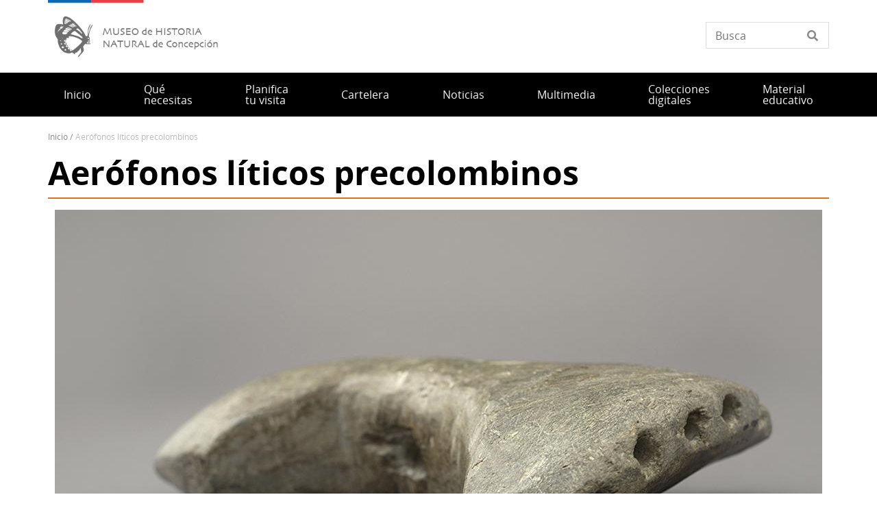

--- FILE ---
content_type: text/html; charset=UTF-8
request_url: https://www.mhnconcepcion.gob.cl/galeria/aerofonos-liticos-precolombinos
body_size: 14922
content:
<!DOCTYPE html>
<html lang="es" dir="ltr" prefix="og: https://ogp.me/ns#">
  <head>
    <meta charset="utf-8" />
<script async src="https://www.googletagmanager.com/gtag/js?id=UA-17444180-33"></script>
<script>window.dataLayer = window.dataLayer || [];function gtag(){dataLayer.push(arguments)};gtag("js", new Date());gtag("set", "developer_id.dMDhkMT", true);gtag("config", "UA-17444180-33", {"groups":"default","anonymize_ip":true,"page_placeholder":"PLACEHOLDER_page_path"});</script>
<meta name="description" content="Flautas de piedra del territorio mapuche" />
<link rel="canonical" href="https://www.mhnconcepcion.gob.cl/galeria/aerofonos-liticos-precolombinos" />
<meta property="og:url" content="https://www.mhnconcepcion.gob.cl/galeria/aerofonos-liticos-precolombinos" />
<meta property="og:title" content="Aerófonos líticos precolombinos" />
<meta name="twitter:card" content="summary_large_image" />
<meta name="twitter:title" content="Aerófonos líticos precolombinos" />
<meta name="Generator" content="Drupal 10 (https://www.drupal.org)" />
<meta name="MobileOptimized" content="width" />
<meta name="HandheldFriendly" content="true" />
<meta name="viewport" content="width=device-width, initial-scale=1.0" />
<link rel="icon" href="/themes/custom/theme_snpc/favicon.ico" type="image/vnd.microsoft.icon" />
<link rel="alternate" hreflang="es" href="https://www.mhnconcepcion.gob.cl/galeria/aerofonos-liticos-precolombinos" />

    <title>Aerófonos líticos precolombinos | Museo de Historia Natural de Concepción</title>
    <link rel="stylesheet" media="all" href="/sites/www.mhnconcepcion.gob.cl/files/css/css_bP8X9fWkXFuwwWu10dqi0wnWVLh5iUbc3zKAz8vwoQk.css?delta=0&amp;language=es&amp;theme=snpc&amp;include=[base64]" />
<link rel="stylesheet" media="all" href="https://use.fontawesome.com/releases/v6.4.2/css/all.css" />
<link rel="stylesheet" media="all" href="https://use.fontawesome.com/releases/v6.4.2/css/v4-shims.css" />
<link rel="stylesheet" media="all" href="/sites/www.mhnconcepcion.gob.cl/files/css/css_7s-puFT0tlMqJyUBQYz2fap5lyeiI_ombDgDJi_AKn8.css?delta=3&amp;language=es&amp;theme=snpc&amp;include=[base64]" />
<link rel="stylesheet" media="all" href="/sites/www.mhnconcepcion.gob.cl/files/css/css_4AQAEAfCZoewA7vHoveaU66Lm6jomorseaQ9LbHi3Tg.css?delta=4&amp;language=es&amp;theme=snpc&amp;include=[base64]" />

    
  </head>
  <body class="path-node page-node-type-galeria snpc-color-hot-cinnamon">
    <a href="#main-content" class="visually-hidden focusable">
      Pasar al contenido principal
    </a>
    
      <div class="dialog-off-canvas-main-canvas" data-off-canvas-main-canvas>
    



<div  class="layout-container">
            <header class="header">
    

<figure
   id="block-sitebranding" class="logo"
>
      <a  class="logo__link" href="https://www.mhnconcepcion.gob.cl/">
                
  
<picture
   class="logo__image"
>
      

  <img
     class="logo__img"
            src="/sites/www.mhnconcepcion.gob.cl/files/Logos%20portal__Museo%20de%20Historia%20Natural%20de%20Concepci%C3%B3n_V3.png"
          alt="Museo de Historia Natural de Concepción"
            />

  </picture>
                  </a>
  
  </figure>


<div  data-drupal-selector="views-exposed-form-solr-localhost-searching-block" id="block-snpc-searching-block" class="block views-exposed-form">
  <div>
    
        
          <form action="/buscar" method="get" id="views-exposed-form-solr-localhost-searching-block" accept-charset="UTF-8">
  <div class="js-form-item form-item">
        <input placeholder="Busca" data-drupal-selector="edit-texto" type="text" id="edit-texto" name="texto" value="" size="30" maxlength="128" class="form-text form-item__textfield" />

        </div>


</form>

      </div>
</div>

  

<h2  id="block-mainnavigation" class="h2">
      
  </h2>

  

<div class="main-menu-nav">
  <nav class="main-menu-wrapper">
    <a href="#" id="toggle-expand" class="toggle-expand">
      <span class="toggle-expand__open">
        <span class="toggle-expand__text">Menú principal</span>
      </span>
      <span class="toggle-expand__close">
        <span class="toggle-expand__text">Cerrar</span>
      </span>
    </a>
    <div id="main-nav" class="main-nav">
      


    
                          
    
<ul  class="main-menu">
            
<li  class="main-menu__item">
                <a href="/" class="main-menu__link" data-drupal-link-system-path="&lt;front&gt;">Inicio</a>
          </li>
          
<li  class="main-menu__item">
                <a href="/servicios" class="main-menu__link" data-drupal-link-system-path="servicios">Qué necesitas</a>
          </li>
          
<li  class="main-menu__item">
                <a href="/planifica-tu-visita" class="main-menu__link" data-drupal-link-system-path="node/1712">Planifica tu visita</a>
          </li>
          
<li  class="main-menu__item">
                <a href="/cartelera" class="main-menu__link" data-drupal-link-system-path="cartelera">Cartelera</a>
          </li>
          
<li  class="main-menu__item">
                <a href="/noticias" class="main-menu__link" data-drupal-link-system-path="noticias">Noticias</a>
          </li>
          
<li  class="main-menu__item">
                <a href="/multimedia" class="main-menu__link" data-drupal-link-system-path="node/1479">Multimedia</a>
          </li>
          
<li  class="main-menu__item">
                <a href="/colecciones" class="main-menu__link" data-drupal-link-system-path="colecciones">Colecciones digitales</a>
          </li>
          
<li  class="main-menu__item main-menu__item--with-sub">
                <a href="/material-educativo" class="main-menu__link main-menu__link--with-sub" data-drupal-link-system-path="node/1709">Material educativo </a>
              <span class="expand-sub"></span>
          
                                    
    
<ul  class="main-menu main-menu--sub main-menu--sub-1">
            
<li  class="main-menu__item main-menu__item--sub main-menu__item--sub-1">
                <a href="/musejuegos-del-museo" class="main-menu__link main-menu__link--sub main-menu__link--sub-1" data-drupal-link-system-path="node/1533">Musejuegos</a>
          </li>
          
<li  class="main-menu__item main-menu__item--sub main-menu__item--sub-1">
                <a href="/dibujos-descargables" class="main-menu__link main-menu__link--sub main-menu__link--sub-1" data-drupal-link-system-path="node/1388">Material descargable</a>
          </li>
      </ul>
  
      </li>
      </ul>
  

      
    </div>
  </nav>
</div>



<div  id="block-snpc-breadcrumbs" class="block">
  <div>
    
        
          
  <nav role="navigation" aria-labelledby="system-breadcrumb">
    <h2 class="visually-hidden">Sobrescribir enlaces de ayuda a la navegación</h2>
    <ol class="breadcrumb">
          <li class="breadcrumb__item">
                  <a class="breadcrumb__link" href="/">Inicio</a>
              </li>
          <li class="breadcrumb__item">
                  Aerófonos Líticos Precolombinos
              </li>
        </ol>
  </nav>

      </div>
</div>


<div  id="block-snpc-page-title" class="block">
  <div>
    
        
          

  
<h1  class="h1">
      <span>Aerófonos líticos precolombinos </span>

  </h1>

      </div>
</div>
<span><div data-drupal-messages-fallback class="hidden"></div></span>

</header>

      
      
    
    
    
  
  <main role="main"  class="main">
    <a id="main-content" tabindex="-1"></a>
    
    <div  class="main-content">
            <div class="region region-content">
    

<div  id="block-snpc-content" class="block">
  <div>
    
        
          

<article  class="node node--galeria node--594 node--full available-to-copy snpc-node-id-594 snpc-node-type-galeria">

  
    

    <div>
    


            <div  class="field field--hidden field--type-image field--name-field-image" >  
  
<picture
   loading="eager" width="1120" height="630" class="image"
>
          <!--[if IE 9]><video style="display: none;"><![endif]-->
          <source srcset="/sites/www.mhnconcepcion.gob.cl/files/styles/16x9_grande/public/2021-04/FIG%2005%20PD17_MHNC_OB000010_006.jpg?h=d7045800&amp;itok=ApuCNH_U 1x" media="(min-width: 1000px)" type="image/jpeg" width="1120" height="630"/>
          <source srcset="/sites/www.mhnconcepcion.gob.cl/files/styles/16x9_mediano/public/2021-04/FIG%2005%20PD17_MHNC_OB000010_006.jpg?h=d7045800&amp;itok=XZuBryPX 1x" media="(min-width: 500px)" type="image/jpeg" width="1120" height="630"/>
          <source srcset="/sites/www.mhnconcepcion.gob.cl/files/styles/16x9_pequeno/public/2021-04/FIG%2005%20PD17_MHNC_OB000010_006.jpg?h=d7045800&amp;itok=sw2xLMpA 1x" media="(max-width: 500px)" type="image/jpeg" width="720" height="405"/>
        <!--[if IE 9]></video><![endif]-->
      

  <img
     class="img"
            src="/sites/www.mhnconcepcion.gob.cl/files/styles/16x9_grande/public/2021-04/FIG%2005%20PD17_MHNC_OB000010_006.jpg?h=d7045800&amp;itok=ApuCNH_U"
          alt="Piloilo doble"
            />

  </picture>

</div>
      

            <div class="text-long"><p>El conjunto de flautas de piedra del territorio mapuche que resguarda el Museo de Historia Natural de Concepción es un conjunto heterogéneo, cuyas características organológicas se cruzan en muchos casos con los tipos morfológicos, dificultando su categorización. La experimentación sonora de estos aerófonos ofrece nuevos parámetros para el estudio de estos objetos, pues nos permite relacionar a este conjunto con tradiciones sonoras aún vigentes, como los bailes de chinos de la zona central y la música mapuche actual.</p>
<p>&nbsp;</p>
</div>
      <div class="share-container"><span class="label">Comparte</span>
<a href="https://www.facebook.com/sharer.php?u=https%3A//www.mhnconcepcion.gob.cl/galeria/aerofonos-liticos-precolombinos" target="_blank" class="facebook">Facebook</a><a href="https://twitter.com/share?url=https%3A//www.mhnconcepcion.gob.cl/galeria/aerofonos-liticos-precolombinos&amp;text=Aer%C3%B3fonos%20l%C3%ADticos%20precolombinos%20" target="_blank" class="twitter"></a><a href="https://api.whatsapp.com/send?text=https%3A//www.mhnconcepcion.gob.cl/galeria/aerofonos-liticos-precolombinos" target="_blank" class="whatsapp">WhatsApp</a></div>
<div class="slick-wrapper slick-wrapper--asnavfor"><div data-slick-lightbox-gallery class="slick blazy blazy--slick-lightbox blazy--lightbox blazy--slick-lightbox-gallery slick--field slick--field-media slick--field-media--full slick--optionset--slick-lightbox slick--main slick--slick-lightbox" data-blazy=""><div id="slick-1b771e83c5d" data-slick="{&quot;count&quot;:17,&quot;total&quot;:17,&quot;asNavFor&quot;:&quot;#slick-1b771e83c5d-nav&quot;,&quot;mobileFirst&quot;:true,&quot;centerMode&quot;:true,&quot;centerPadding&quot;:&quot;&quot;,&quot;infinite&quot;:false,&quot;lazyLoad&quot;:&quot;blazy&quot;,&quot;swipeToSlide&quot;:true,&quot;waitForAnimate&quot;:false,&quot;responsive&quot;:[{&quot;breakpoint&quot;:1,&quot;settings&quot;:{&quot;centerMode&quot;:true,&quot;centerPadding&quot;:&quot;&quot;,&quot;infinite&quot;:false,&quot;swipeToSlide&quot;:true,&quot;waitForAnimate&quot;:false}},{&quot;breakpoint&quot;:767,&quot;settings&quot;:{&quot;centerMode&quot;:true,&quot;centerPadding&quot;:&quot;&quot;,&quot;infinite&quot;:false,&quot;swipeToSlide&quot;:true,&quot;waitForAnimate&quot;:false}}]}" class="slick__slider"><div class="slick__slide slide slide--0"><div class="slide__content"><div class="slide__media"><a href="/sites/www.mhnconcepcion.gob.cl/files/2021-04/FIG%2001%20PD17_MHNC_OB000009_001.jpg" class="blazy__slick-lightbox litebox litebox--image" data-slick-lightbox-trigger data-b-delta="0" data-b-media="{&quot;id&quot;:&quot;slick-lightbox&quot;,&quot;count&quot;:17,&quot;boxType&quot;:&quot;image&quot;,&quot;bundle&quot;:&quot;imagen&quot;,&quot;type&quot;:&quot;image&quot;,&quot;token&quot;:&quot;b-9509a07d077&quot;,&quot;paddingHack&quot;:true,&quot;provider&quot;:&quot;local&quot;,&quot;width&quot;:886,&quot;height&quot;:652}">    <div data-b-thumb="/sites/www.mhnconcepcion.gob.cl/files/styles/4x3_mediano/public/2021-04/FIG%2001%20PD17_MHNC_OB000009_001.jpg?h=12a3e851&amp;itok=aRiUKjr_" data-b-token="b-9509a07d077" class="media media--blazy media--slick media--switch media--switch--slick-lightbox media--bundle--imagen media--image is-b-loading"><img alt="Pivulka ornitomorfa (vista frontal)" title="Pivulka ornitomorfa (vista frontal)" decoding="async" class="media__element b-lazy" loading="lazy" data-src="/sites/www.mhnconcepcion.gob.cl/files/styles/auto_x_alto/public/2021-04/FIG%2001%20PD17_MHNC_OB000009_001.jpg?itok=SyO8AfBr" src="data:image/svg+xml;charset=utf-8,%3Csvg%20xmlns%3D&#039;http%3A%2F%2Fwww.w3.org%2F2000%2Fsvg&#039;%20viewBox%3D&#039;0%200%20869%20652&#039;%2F%3E" width="815" height="600" />
        <span class="media__icon media__icon--litebox"></span></div></a>
        <div class="litebox__caption visually-hidden">Pivulka ornitomorfa (vista frontal). Tirúa. Piedra tallada. Colección Stom, Museo de Historia Natural de Concepción. N.° inv. 49.0009. Fotógrafo: Darío Tapia.
Su característico “rostro” (similar al de una lechuza blanca), puede encontrarse en toda el área meridional andina y parece estar relacionado con el sonido que es capaz de producir, un timbre ornitofónico. </div></div>
  <div class="slide__caption"><h2 class="slide__title">Pivulka ornitomorfa (vista frontal)</h2>
</div></div>
</div><div class="slick__slide slide slide--1"><div class="slide__content"><div class="slide__media"><a href="/sites/www.mhnconcepcion.gob.cl/files/2021-04/FIG%2003%20PD17_MHNC_OB000009_008.jpg" class="blazy__slick-lightbox litebox litebox--image" data-slick-lightbox-trigger data-b-delta="1" data-b-media="{&quot;id&quot;:&quot;slick-lightbox&quot;,&quot;count&quot;:17,&quot;boxType&quot;:&quot;image&quot;,&quot;bundle&quot;:&quot;imagen&quot;,&quot;type&quot;:&quot;image&quot;,&quot;token&quot;:&quot;b-ac3a7c43061&quot;,&quot;paddingHack&quot;:true,&quot;provider&quot;:&quot;local&quot;,&quot;width&quot;:977,&quot;height&quot;:652}">    <div data-b-thumb="/sites/www.mhnconcepcion.gob.cl/files/styles/4x3_mediano/public/2021-04/FIG%2003%20PD17_MHNC_OB000009_008.jpg?itok=HrG4T81a" data-b-token="b-ac3a7c43061" class="media media--blazy media--slick media--switch media--switch--slick-lightbox media--bundle--imagen media--image is-b-loading"><img alt="Pivulka ornitomorfa (vista superior)" title="Pivulka ornitomorfa (vista superior)" decoding="async" class="media__element b-lazy" loading="lazy" data-src="/sites/www.mhnconcepcion.gob.cl/files/styles/auto_x_alto/public/2021-04/FIG%2003%20PD17_MHNC_OB000009_008.jpg?itok=gNgXus7a" src="data:image/svg+xml;charset=utf-8,%3Csvg%20xmlns%3D&#039;http%3A%2F%2Fwww.w3.org%2F2000%2Fsvg&#039;%20viewBox%3D&#039;0%200%20977%20652&#039;%2F%3E" width="899" height="600" />
        <span class="media__icon media__icon--litebox"></span></div></a>
        <div class="litebox__caption visually-hidden">Pivulka ornitomorfa (vista superior). Tirúa. Piedra tallada. Colección Stom, Museo de Historia Natural de Concepción. N.° inv. 49.0009. Fotógrafo: Darío Tapia.
El tubo cónico permite efectuar sonidos que varían al cambiar el ángulo de soplido. Podría tratarse de una característica organológica local más antigua que el tubo cilíndrico.</div></div>
  <div class="slide__caption"><h2 class="slide__title">Pivulka ornitomorfa (vista superior)</h2>
</div></div>
</div><div class="slick__slide slide slide--2"><div class="slide__content"><div class="slide__media"><a href="/sites/www.mhnconcepcion.gob.cl/files/2021-04/FIG%2002%20PD17_MHNC_OB000009_005.jpg" class="blazy__slick-lightbox litebox litebox--image" data-slick-lightbox-trigger data-b-delta="2" data-b-media="{&quot;id&quot;:&quot;slick-lightbox&quot;,&quot;count&quot;:17,&quot;boxType&quot;:&quot;image&quot;,&quot;bundle&quot;:&quot;imagen&quot;,&quot;type&quot;:&quot;image&quot;,&quot;token&quot;:&quot;b-64e42d3eb72&quot;,&quot;paddingHack&quot;:true,&quot;provider&quot;:&quot;local&quot;,&quot;width&quot;:864,&quot;height&quot;:652}">    <div data-b-thumb="/sites/www.mhnconcepcion.gob.cl/files/styles/4x3_mediano/public/2021-04/FIG%2002%20PD17_MHNC_OB000009_005.jpg?itok=sVriRqfc" data-b-token="b-64e42d3eb72" class="media media--blazy media--slick media--switch media--switch--slick-lightbox media--bundle--imagen media--image is-b-loading"><img alt="Pivulka ornitomorfa (vista posterior)" title="Pivulka ornitomorfa (vista posterior)" decoding="async" class="media__element b-lazy" loading="lazy" data-src="/sites/www.mhnconcepcion.gob.cl/files/styles/auto_x_alto/public/2021-04/FIG%2002%20PD17_MHNC_OB000009_005.jpg?itok=WkoQ14-p" src="data:image/svg+xml;charset=utf-8,%3Csvg%20xmlns%3D&#039;http%3A%2F%2Fwww.w3.org%2F2000%2Fsvg&#039;%20viewBox%3D&#039;0%200%20864%20652&#039;%2F%3E" width="795" height="600" />
        <span class="media__icon media__icon--litebox"></span></div></a>
        <div class="litebox__caption visually-hidden">Pivulka ornitomorfa (vista posterior). Tirúa. Piedra tallada. Colección Stom, Museo de Historia Natural de Concepción. N.° inv. 49.0009. Fotógrafo: Darío Tapia.
Esta pivulka presenta un particular “botón de digitación” en la parte posterior, como continuación del agujero superior. Emparenta su morfología con las kitras de los Andes meridionales.</div></div>
  <div class="slide__caption"><h2 class="slide__title">Pivulka ornitomorfa (vista posterior)</h2>
</div></div>
</div><div class="slick__slide slide slide--3"><div class="slide__content"><div class="slide__media"><a href="/sites/www.mhnconcepcion.gob.cl/files/2021-04/FIG%2004%20PD17_MHNC_OB000010_001.jpg" class="blazy__slick-lightbox litebox litebox--image" data-slick-lightbox-trigger data-b-delta="3" data-b-media="{&quot;id&quot;:&quot;slick-lightbox&quot;,&quot;count&quot;:17,&quot;boxType&quot;:&quot;image&quot;,&quot;bundle&quot;:&quot;imagen&quot;,&quot;type&quot;:&quot;image&quot;,&quot;token&quot;:&quot;b-553e76d2b09&quot;,&quot;paddingHack&quot;:true,&quot;provider&quot;:&quot;local&quot;,&quot;width&quot;:1141,&quot;height&quot;:652}">    <div data-b-thumb="/sites/www.mhnconcepcion.gob.cl/files/styles/4x3_mediano/public/2021-04/FIG%2004%20PD17_MHNC_OB000010_001.jpg?h=4774d11f&amp;itok=4joqEK3y" data-b-token="b-553e76d2b09" class="media media--blazy media--slick media--switch media--switch--slick-lightbox media--bundle--imagen media--image is-b-loading"><img alt="Piloilo doble" title="Piloilo doble" decoding="async" class="media__element b-lazy" loading="lazy" data-src="/sites/www.mhnconcepcion.gob.cl/files/styles/auto_x_alto/public/2021-04/FIG%2004%20PD17_MHNC_OB000010_001.jpg?itok=1wC2PmyZ" src="data:image/svg+xml;charset=utf-8,%3Csvg%20xmlns%3D&#039;http%3A%2F%2Fwww.w3.org%2F2000%2Fsvg&#039;%20viewBox%3D&#039;0%200%20869%20652&#039;%2F%3E" width="1050" height="600" />
        <span class="media__icon media__icon--litebox"></span></div></a>
        <div class="litebox__caption visually-hidden">Piloilo doble. Contulmo. Piedra tallada. Colección Chile Centro Sur, Museo de Historia Natural de Concepción. N.° inv. 3.0430. Fotógrafo: Darío Tapia.
La familia de los piloilos aún puede encontrarse en territorio mapuche, principalmente en el área huilliche y al sur del puelmapu. Este objeto permite emitir un tipo de timbre ornitofónico al tocarse “de corrido”, o más bien, a modo de afilador de cuchillos. </div></div>
  <div class="slide__caption"><h2 class="slide__title">Piloilo doble</h2>
</div></div>
</div><div class="slick__slide slide slide--4"><div class="slide__content"><div class="slide__media"><a href="/sites/www.mhnconcepcion.gob.cl/files/2021-04/FIG%2005%20PD17_MHNC_OB000010_006_0.jpg" class="blazy__slick-lightbox litebox litebox--image" data-slick-lightbox-trigger data-b-delta="4" data-b-media="{&quot;id&quot;:&quot;slick-lightbox&quot;,&quot;count&quot;:17,&quot;boxType&quot;:&quot;image&quot;,&quot;bundle&quot;:&quot;imagen&quot;,&quot;type&quot;:&quot;image&quot;,&quot;token&quot;:&quot;b-d632c4c0331&quot;,&quot;paddingHack&quot;:true,&quot;provider&quot;:&quot;local&quot;,&quot;width&quot;:1122,&quot;height&quot;:652}">    <div data-b-thumb="/sites/www.mhnconcepcion.gob.cl/files/styles/4x3_mediano/public/2021-04/FIG%2005%20PD17_MHNC_OB000010_006_0.jpg?h=fb1558b7&amp;itok=clmNkmRj" data-b-token="b-d632c4c0331" class="media media--blazy media--slick media--switch media--switch--slick-lightbox media--bundle--imagen media--image is-b-loading"><img alt="Piloilo doble (detalle de sus embocaduras)" title="Piloilo doble (detalle de sus embocaduras)" decoding="async" class="media__element b-lazy" loading="lazy" data-src="/sites/www.mhnconcepcion.gob.cl/files/styles/auto_x_alto/public/2021-04/FIG%2005%20PD17_MHNC_OB000010_006_0.jpg?itok=SjSVRaVW" src="data:image/svg+xml;charset=utf-8,%3Csvg%20xmlns%3D&#039;http%3A%2F%2Fwww.w3.org%2F2000%2Fsvg&#039;%20viewBox%3D&#039;0%200%20869%20652&#039;%2F%3E" width="1033" height="600" />
        <span class="media__icon media__icon--litebox"></span></div></a>
        <div class="litebox__caption visually-hidden">Piloilo doble (detalle de sus embocaduras). Contulmo. Piedra tallada. Colección Chile Centro Sur, Museo de Historia Natural de Concepción. N.° inv. 3.0430. Fotógrafo: Darío Tapia.
Esta pieza es única dentro del conjunto, pues reúne dos instrumentos en un solo objeto. Su embocadura de forma &quot;semilunar” permite un tañido continuo, de lado a lado.</div></div>
  <div class="slide__caption"><h2 class="slide__title">Piloilo doble (detalle de sus embocaduras)</h2>
</div></div>
</div><div class="slick__slide slide slide--5"><div class="slide__content"><div class="slide__media"><a href="/sites/www.mhnconcepcion.gob.cl/files/2021-04/FIG%2006%20PD17_MHNC_OB000011_006.jpg" class="blazy__slick-lightbox litebox litebox--image" data-slick-lightbox-trigger data-b-delta="5" data-b-media="{&quot;id&quot;:&quot;slick-lightbox&quot;,&quot;count&quot;:17,&quot;boxType&quot;:&quot;image&quot;,&quot;bundle&quot;:&quot;imagen&quot;,&quot;type&quot;:&quot;image&quot;,&quot;token&quot;:&quot;b-542d90e5c61&quot;,&quot;paddingHack&quot;:true,&quot;provider&quot;:&quot;local&quot;,&quot;width&quot;:783,&quot;height&quot;:850}">    <div data-b-thumb="/sites/www.mhnconcepcion.gob.cl/files/styles/4x3_mediano/public/2021-04/FIG%2006%20PD17_MHNC_OB000011_006.jpg?h=8ad89aad&amp;itok=78yzHoqk" data-b-token="b-542d90e5c61" class="media media--blazy media--slick media--switch media--switch--slick-lightbox media--bundle--imagen media--image is-b-loading"><img alt="Piloilo de cuatro tubos" title="Piloilo de cuatro tubos" decoding="async" class="media__element b-lazy" loading="lazy" data-src="/sites/www.mhnconcepcion.gob.cl/files/styles/auto_x_alto/public/2021-04/FIG%2006%20PD17_MHNC_OB000011_006.jpg?itok=S5ikAS18" src="data:image/svg+xml;charset=utf-8,%3Csvg%20xmlns%3D&#039;http%3A%2F%2Fwww.w3.org%2F2000%2Fsvg&#039;%20viewBox%3D&#039;0%200%20783%20588&#039;%2F%3E" width="553" height="600" />
        <span class="media__icon media__icon--litebox"></span></div></a>
        <div class="litebox__caption visually-hidden">Piloilo de cuatro tubos. Piedra tallada. Colección Chile Centro Sur, Museo de Historia Natural de Concepción. N.° inv. 3.0343. Fotógrafo: Darío Tapia.
Este piloilo presenta tubos cilíndricos y de mayor longitud, los cuales pueden ejecutarse uno a uno o de manera continua (pasando por todos los tubos con un solo soplido). Ésta última parece ser la forma tradicional de tañido para el piloilo.</div></div>
  <div class="slide__caption"><h2 class="slide__title">Piloilo de cuatro tubos</h2>
</div></div>
</div><div class="slick__slide slide slide--6"><div class="slide__content"><div class="slide__media"><a href="/sites/www.mhnconcepcion.gob.cl/files/2021-04/FIG%2007%20PD17_MHNC_OB000012_002.jpg" class="blazy__slick-lightbox litebox litebox--image" data-slick-lightbox-trigger data-b-delta="6" data-b-media="{&quot;id&quot;:&quot;slick-lightbox&quot;,&quot;count&quot;:17,&quot;boxType&quot;:&quot;image&quot;,&quot;bundle&quot;:&quot;imagen&quot;,&quot;type&quot;:&quot;image&quot;,&quot;token&quot;:&quot;b-08687a8c01f&quot;,&quot;paddingHack&quot;:true,&quot;provider&quot;:&quot;local&quot;,&quot;width&quot;:724,&quot;height&quot;:850}">    <div data-b-thumb="/sites/www.mhnconcepcion.gob.cl/files/styles/4x3_mediano/public/2021-04/FIG%2007%20PD17_MHNC_OB000012_002.jpg?h=d3d9ed59&amp;itok=CyRfqPnE" data-b-token="b-08687a8c01f" class="media media--blazy media--slick media--switch media--switch--slick-lightbox media--bundle--imagen media--image is-b-loading"><img alt="Piloilo de dos tubos abiertos" title="Piloilo de dos tubos abiertos" decoding="async" class="media__element b-lazy" loading="lazy" data-src="/sites/www.mhnconcepcion.gob.cl/files/styles/auto_x_alto/public/2021-04/FIG%2007%20PD17_MHNC_OB000012_002.jpg?itok=6dRcKBcv" src="data:image/svg+xml;charset=utf-8,%3Csvg%20xmlns%3D&#039;http%3A%2F%2Fwww.w3.org%2F2000%2Fsvg&#039;%20viewBox%3D&#039;0%200%20722%20541&#039;%2F%3E" width="511" height="600" />
        <span class="media__icon media__icon--litebox"></span></div></a>
        <div class="litebox__caption visually-hidden">Piloilo de dos tubos abiertos. Piedra tallada. Colección Chile Centro Sur, Museo de Historia Natural de Concepción. N.° inv. 3.0443. Fotógrafo: Darío Tapia.
Las flautas de piedra del wallmapu se caracterizan por presentan formas diversas que en muchos casos aluden a la naturaleza.</div></div>
  <div class="slide__caption"><h2 class="slide__title">Piloilo de dos tubos abiertos</h2>
</div></div>
</div><div class="slick__slide slide slide--7"><div class="slide__content"><div class="slide__media"><a href="/sites/www.mhnconcepcion.gob.cl/files/2021-04/FIG%2008%20PD17_MHNC_OB000012_004.jpg" class="blazy__slick-lightbox litebox litebox--image" data-slick-lightbox-trigger data-b-delta="7" data-b-media="{&quot;id&quot;:&quot;slick-lightbox&quot;,&quot;count&quot;:17,&quot;boxType&quot;:&quot;image&quot;,&quot;bundle&quot;:&quot;imagen&quot;,&quot;type&quot;:&quot;image&quot;,&quot;token&quot;:&quot;b-6025ed438c5&quot;,&quot;paddingHack&quot;:true,&quot;provider&quot;:&quot;local&quot;,&quot;width&quot;:1170,&quot;height&quot;:652}">    <div data-b-thumb="/sites/www.mhnconcepcion.gob.cl/files/styles/4x3_mediano/public/2021-04/FIG%2008%20PD17_MHNC_OB000012_004.jpg?h=e9843d64&amp;itok=n9oogv09" data-b-token="b-6025ed438c5" class="media media--blazy media--slick media--switch media--switch--slick-lightbox media--bundle--imagen media--image is-b-loading"><img alt="Piloilo de dos tubos abiertos (detalle)" title="Piloilo de dos tubos abiertos (detalle)" decoding="async" class="media__element b-lazy" loading="lazy" data-src="/sites/www.mhnconcepcion.gob.cl/files/styles/auto_x_alto/public/2021-04/FIG%2008%20PD17_MHNC_OB000012_004.jpg?itok=gBg58S-P" src="data:image/svg+xml;charset=utf-8,%3Csvg%20xmlns%3D&#039;http%3A%2F%2Fwww.w3.org%2F2000%2Fsvg&#039;%20viewBox%3D&#039;0%200%20869%20652&#039;%2F%3E" width="1077" height="600" />
        <span class="media__icon media__icon--litebox"></span></div></a>
        <div class="litebox__caption visually-hidden">Piloilo de dos tubos abiertos (detalle). Piedra tallada. Colección Chile Centro Sur, Museo de Historia Natural de Concepción. N.° inv. 3.0443. Fotógrafo: Darío Tapia.
La particularidad de este piloilo son sus tubos abiertos, los cuales sólo pueden ser ejecutados al tapar la abertura basal. </div></div>
  <div class="slide__caption"><h2 class="slide__title">Piloilo de dos tubos abiertos (detalle)</h2>
</div></div>
</div><div class="slick__slide slide slide--8"><div class="slide__content"><div class="slide__media"><a href="/sites/www.mhnconcepcion.gob.cl/files/2021-04/FIG%2009%20PD17_MHNC_OB000013_002.jpg" class="blazy__slick-lightbox litebox litebox--image" data-slick-lightbox-trigger data-b-delta="8" data-b-media="{&quot;id&quot;:&quot;slick-lightbox&quot;,&quot;count&quot;:17,&quot;boxType&quot;:&quot;image&quot;,&quot;bundle&quot;:&quot;imagen&quot;,&quot;type&quot;:&quot;image&quot;,&quot;token&quot;:&quot;b-ff1c6a07ddf&quot;,&quot;paddingHack&quot;:true,&quot;provider&quot;:&quot;local&quot;,&quot;width&quot;:1212,&quot;height&quot;:652}">    <div data-b-thumb="/sites/www.mhnconcepcion.gob.cl/files/styles/4x3_mediano/public/2021-04/FIG%2009%20PD17_MHNC_OB000013_002.jpg?h=b41131ed&amp;itok=CjGzJAUe" data-b-token="b-ff1c6a07ddf" class="media media--blazy media--slick media--switch media--switch--slick-lightbox media--bundle--imagen media--image is-b-loading"><img alt="Piloilo de dos tubos (vista anterior)" title="Piloilo de dos tubos (vista anterior)" decoding="async" class="media__element b-lazy" loading="lazy" data-src="/sites/www.mhnconcepcion.gob.cl/files/styles/auto_x_alto/public/2021-04/FIG%2009%20PD17_MHNC_OB000013_002.jpg?itok=11tyA65x" src="data:image/svg+xml;charset=utf-8,%3Csvg%20xmlns%3D&#039;http%3A%2F%2Fwww.w3.org%2F2000%2Fsvg&#039;%20viewBox%3D&#039;0%200%20869%20652&#039;%2F%3E" width="1115" height="600" />
        <span class="media__icon media__icon--litebox"></span></div></a>
        <div class="litebox__caption visually-hidden">Piloilo de dos tubos (vista anterior). Pichipellahuen. Piedra tallada. Colección Héctor Sanhueza Torrealba, Museo de Historia Natural de Concepción. N.° inv. 47.0324. Fotógrafo: Darío Tapia.
</div></div>
  <div class="slide__caption"><h2 class="slide__title">Piloilo de dos tubos (vista anterior)</h2>
</div></div>
</div><div class="slick__slide slide slide--9"><div class="slide__content"><div class="slide__media"><a href="/sites/www.mhnconcepcion.gob.cl/files/2021-04/FIG%2010%20PD17_MHNC_OB000013_006.jpg" class="blazy__slick-lightbox litebox litebox--image" data-slick-lightbox-trigger data-b-delta="9" data-b-media="{&quot;id&quot;:&quot;slick-lightbox&quot;,&quot;count&quot;:17,&quot;boxType&quot;:&quot;image&quot;,&quot;bundle&quot;:&quot;imagen&quot;,&quot;type&quot;:&quot;image&quot;,&quot;token&quot;:&quot;b-9777da5658f&quot;,&quot;paddingHack&quot;:true,&quot;provider&quot;:&quot;local&quot;,&quot;width&quot;:875,&quot;height&quot;:652}">    <div data-b-thumb="/sites/www.mhnconcepcion.gob.cl/files/styles/4x3_mediano/public/2021-04/FIG%2010%20PD17_MHNC_OB000013_006.jpg?itok=o-WFxUNy" data-b-token="b-9777da5658f" class="media media--blazy media--slick media--switch media--switch--slick-lightbox media--bundle--imagen media--image is-b-loading"><img alt="Piloilo de dos tubos (vista posterior)" title="Piloilo de dos tubos (vista posterior)" decoding="async" class="media__element b-lazy" loading="lazy" data-src="/sites/www.mhnconcepcion.gob.cl/files/styles/auto_x_alto/public/2021-04/FIG%2010%20PD17_MHNC_OB000013_006.jpg?itok=EY02u331" src="data:image/svg+xml;charset=utf-8,%3Csvg%20xmlns%3D&#039;http%3A%2F%2Fwww.w3.org%2F2000%2Fsvg&#039;%20viewBox%3D&#039;0%200%20875%20652&#039;%2F%3E" width="805" height="600" />
        <span class="media__icon media__icon--litebox"></span></div></a>
        <div class="litebox__caption visually-hidden">Piloilo de dos tubos (vista posterior). Pichipellahuen. Piedra tallada. Colección Héctor Sanhueza Torrealba, Museo de Historia Natural de Concepción. N.° inv. 47.0324. Fotógrafo: Darío Tapia.
La doble asa lateral en el tercio superior de esta pieza es común a toda el área meridional andina y se encuentra aún vigente en territorio mapuche.</div></div>
  <div class="slide__caption"><h2 class="slide__title">Piloilo de dos tubos (vista posterior)</h2>
</div></div>
</div><div class="slick__slide slide slide--10"><div class="slide__content"><div class="slide__media"><a href="/sites/www.mhnconcepcion.gob.cl/files/2021-04/FIG%2011%20PD17_MHNC_OB000013_008.jpg" class="blazy__slick-lightbox litebox litebox--image" data-slick-lightbox-trigger data-b-delta="10" data-b-media="{&quot;id&quot;:&quot;slick-lightbox&quot;,&quot;count&quot;:17,&quot;boxType&quot;:&quot;image&quot;,&quot;bundle&quot;:&quot;imagen&quot;,&quot;type&quot;:&quot;image&quot;,&quot;token&quot;:&quot;b-efc72ecebac&quot;,&quot;paddingHack&quot;:true,&quot;provider&quot;:&quot;local&quot;,&quot;width&quot;:652,&quot;height&quot;:801}">    <div data-b-thumb="/sites/www.mhnconcepcion.gob.cl/files/styles/4x3_mediano/public/2021-04/FIG%2011%20PD17_MHNC_OB000013_008.jpg?h=1db05c43&amp;itok=Y7Ah0a6k" data-b-token="b-efc72ecebac" class="media media--blazy media--slick media--switch media--switch--slick-lightbox media--bundle--imagen media--image is-b-loading"><img alt="Piloilo de dos tubos (vista superior)" title="Detalle de la embocadura" decoding="async" class="media__element b-lazy" loading="lazy" data-src="/sites/www.mhnconcepcion.gob.cl/files/styles/auto_x_alto/public/2021-04/FIG%2011%20PD17_MHNC_OB000013_008.jpg?itok=ow4cW-Uu" src="data:image/svg+xml;charset=utf-8,%3Csvg%20xmlns%3D&#039;http%3A%2F%2Fwww.w3.org%2F2000%2Fsvg&#039;%20viewBox%3D&#039;0%200%20651%20488&#039;%2F%3E" width="488" height="600" />
        <span class="media__icon media__icon--litebox"></span></div></a>
        <div class="litebox__caption visually-hidden">Piloilo de dos tubos (vista superior). Pichipellahuen. Piedra tallada. Colección Héctor Sanhueza Torrealba, Museo de Historia Natural de Concepción. N.° inv. 47.0324. Fotógrafo: Darío Tapia.
Sus tubos cónicos y alargados requieren bastante presión del soplido, produciéndose un sonido seco y agudo.</div></div>
  <div class="slide__caption"><h2 class="slide__title">Detalle de la embocadura</h2>
</div></div>
</div><div class="slick__slide slide slide--11"><div class="slide__content"><div class="slide__media"><a href="/sites/www.mhnconcepcion.gob.cl/files/2021-04/FIG%2013%20PD17_MHNC_OB000014_004.jpg" class="blazy__slick-lightbox litebox litebox--image" data-slick-lightbox-trigger data-b-delta="11" data-b-media="{&quot;id&quot;:&quot;slick-lightbox&quot;,&quot;count&quot;:17,&quot;boxType&quot;:&quot;image&quot;,&quot;bundle&quot;:&quot;imagen&quot;,&quot;type&quot;:&quot;image&quot;,&quot;token&quot;:&quot;b-50e808f93cb&quot;,&quot;paddingHack&quot;:true,&quot;provider&quot;:&quot;local&quot;,&quot;width&quot;:968,&quot;height&quot;:652}">    <div data-b-thumb="/sites/www.mhnconcepcion.gob.cl/files/styles/4x3_mediano/public/2021-04/FIG%2013%20PD17_MHNC_OB000014_004.jpg?itok=zabIYGJ3" data-b-token="b-50e808f93cb" class="media media--blazy media--slick media--switch media--switch--slick-lightbox media--bundle--imagen media--image is-b-loading"><img alt="Pifilka con agujero de digitación tipo catarra (vista anterior)" title="Pifilka con agujero de digitación tipo catarra (vista anterior)" decoding="async" class="media__element b-lazy" loading="lazy" data-src="/sites/www.mhnconcepcion.gob.cl/files/styles/auto_x_alto/public/2021-04/FIG%2013%20PD17_MHNC_OB000014_004.jpg?itok=xzqehW6f" src="data:image/svg+xml;charset=utf-8,%3Csvg%20xmlns%3D&#039;http%3A%2F%2Fwww.w3.org%2F2000%2Fsvg&#039;%20viewBox%3D&#039;0%200%20968%20652&#039;%2F%3E" width="891" height="600" />
        <span class="media__icon media__icon--litebox"></span></div></a>
        <div class="litebox__caption visually-hidden">Pifilka con agujero de digitación tipo catarra (vista anterior). Colección Héctor Sanhueza Torrealba, Museo de Historia Natural de Concepción. N.° inv. 47.0325.  Fotógrafo: Darío Tapia.
Esta pieza presenta una organología mixta: un tubo complejo, propio de la catarra, y un agujero de digitación que la caracteriza como pivulka dentro del conjunto. Dadas sus posibilidades de uso, se ha optado por privilegiar la naturaleza del tubo como criterio para su categorización.</div></div>
  <div class="slide__caption"><h2 class="slide__title">Pifilka con agujero de digitación tipo catarra (vista anterior)</h2>
</div></div>
</div><div class="slick__slide slide slide--12"><div class="slide__content"><div class="slide__media"><a href="/sites/www.mhnconcepcion.gob.cl/files/2021-04/FIG%2012%20PD17_MHNC_OB000014_008.jpg" class="blazy__slick-lightbox litebox litebox--image" data-slick-lightbox-trigger data-b-delta="12" data-b-media="{&quot;id&quot;:&quot;slick-lightbox&quot;,&quot;count&quot;:17,&quot;boxType&quot;:&quot;image&quot;,&quot;bundle&quot;:&quot;imagen&quot;,&quot;type&quot;:&quot;image&quot;,&quot;token&quot;:&quot;b-471fa84dc71&quot;,&quot;paddingHack&quot;:true,&quot;provider&quot;:&quot;local&quot;,&quot;width&quot;:652,&quot;height&quot;:807}">    <div data-b-thumb="/sites/www.mhnconcepcion.gob.cl/files/styles/4x3_mediano/public/2021-04/FIG%2012%20PD17_MHNC_OB000014_008.jpg?h=0aa8ff59&amp;itok=vzjWeg2Q" data-b-token="b-471fa84dc71" class="media media--blazy media--slick media--switch media--switch--slick-lightbox media--bundle--imagen media--image is-b-loading"><img alt="Pifilka con agujero de digitación tipo catarra (vista superior)" title="Pifilka con agujero de digitación tipo catarra (vista superior)" decoding="async" class="media__element b-lazy" loading="lazy" data-src="/sites/www.mhnconcepcion.gob.cl/files/styles/auto_x_alto/public/2021-04/FIG%2012%20PD17_MHNC_OB000014_008.jpg?itok=300f8q17" src="data:image/svg+xml;charset=utf-8,%3Csvg%20xmlns%3D&#039;http%3A%2F%2Fwww.w3.org%2F2000%2Fsvg&#039;%20viewBox%3D&#039;0%200%20652%20489&#039;%2F%3E" width="485" height="600" />
        <span class="media__icon media__icon--litebox"></span></div></a>
        <div class="litebox__caption visually-hidden">Pifilka con agujero de digitación tipo catarra (vista superior). Pichipellahuen. Piedra tallada. Colección Héctor Sanhueza Torrealba, Museo de Historia Natural de Concepción. N.° inv. 47.0325. Fotógrafo: Darío Tapia.
Las catarras líticas del conjunto poseen una particularidad sonora: un timbre “acatarrado” que les da su nombre tradicional y que es producido gracias al tubo complejo, tecnología andina precolombina que emparenta a estos objetos con las actuales flautas de chinos de la Zona Central.</div></div>
  <div class="slide__caption"><h2 class="slide__title">Pifilka con agujero de digitación tipo catarra (vista superior)</h2>
</div></div>
</div><div class="slick__slide slide slide--13"><div class="slide__content"><div class="slide__media"><a href="/sites/www.mhnconcepcion.gob.cl/files/2021-04/FIG%2014%20PD17_MHNC_OB000015_005.jpg" class="blazy__slick-lightbox litebox litebox--image" data-slick-lightbox-trigger data-b-delta="13" data-b-media="{&quot;id&quot;:&quot;slick-lightbox&quot;,&quot;count&quot;:17,&quot;boxType&quot;:&quot;image&quot;,&quot;bundle&quot;:&quot;imagen&quot;,&quot;type&quot;:&quot;image&quot;,&quot;token&quot;:&quot;b-04fe7dbe5f1&quot;,&quot;paddingHack&quot;:true,&quot;provider&quot;:&quot;local&quot;,&quot;width&quot;:652,&quot;height&quot;:809}">    <div data-b-thumb="/sites/www.mhnconcepcion.gob.cl/files/styles/4x3_mediano/public/2021-04/FIG%2014%20PD17_MHNC_OB000015_005.jpg?itok=FAzwx7ra" data-b-token="b-04fe7dbe5f1" class="media media--blazy media--slick media--switch media--switch--slick-lightbox media--bundle--imagen media--image is-b-loading"><img alt="Flauta precolombina tipo catarra con agujero de digitación (vista frontal)" title="Flauta precolombina tipo catarra con agujero de digitación (vista frontal)" decoding="async" class="media__element b-lazy" loading="lazy" data-src="/sites/www.mhnconcepcion.gob.cl/files/styles/auto_x_alto/public/2021-04/FIG%2014%20PD17_MHNC_OB000015_005.jpg?itok=GCDkm8lK" src="data:image/svg+xml;charset=utf-8,%3Csvg%20xmlns%3D&#039;http%3A%2F%2Fwww.w3.org%2F2000%2Fsvg&#039;%20viewBox%3D&#039;0%200%20652%20809&#039;%2F%3E" width="484" height="600" />
        <span class="media__icon media__icon--litebox"></span></div></a>
        <div class="litebox__caption visually-hidden">Flauta precolombina tipo catarra con agujero de digitación (vista frontal). Loncoyanco. Colección Héctor Sanhueza Torrealba, Museo de Historia Natural de Concepción. N.° inv. 47.0323. Fotógrafo: Darío Tapia.
La organología mixta de esta pieza demuestra un cruce entre la tradición andina del tubo complejo con el agujero de digitación, propio de las flautas de piedra del territorio mapuche.</div></div>
  <div class="slide__caption"><h2 class="slide__title">Flauta precolombina tipo catarra con agujero de digitación (vista frontal)</h2>
</div></div>
</div><div class="slick__slide slide slide--14"><div class="slide__content"><div class="slide__media"><a href="/sites/www.mhnconcepcion.gob.cl/files/2021-04/FIG%2015%20PD17_MHNC_OB000015_002.jpg" class="blazy__slick-lightbox litebox litebox--image" data-slick-lightbox-trigger data-b-delta="14" data-b-media="{&quot;id&quot;:&quot;slick-lightbox&quot;,&quot;count&quot;:17,&quot;boxType&quot;:&quot;image&quot;,&quot;bundle&quot;:&quot;imagen&quot;,&quot;type&quot;:&quot;image&quot;,&quot;token&quot;:&quot;b-fb2e1357cd3&quot;,&quot;paddingHack&quot;:true,&quot;provider&quot;:&quot;local&quot;,&quot;width&quot;:652,&quot;height&quot;:864}">    <div data-b-thumb="/sites/www.mhnconcepcion.gob.cl/files/styles/4x3_mediano/public/2021-04/FIG%2015%20PD17_MHNC_OB000015_002.jpg?itok=-XBeyNPN" data-b-token="b-fb2e1357cd3" class="media media--blazy media--slick media--switch media--switch--slick-lightbox media--bundle--imagen media--image is-b-loading"><img alt="Flauta precolombina tipo catarra con agujero de digitación (vista posterior)" title="Flauta precolombina tipo catarra con agujero de digitación (vista posterior)" decoding="async" class="media__element b-lazy" loading="lazy" data-src="/sites/www.mhnconcepcion.gob.cl/files/styles/auto_x_alto/public/2021-04/FIG%2015%20PD17_MHNC_OB000015_002.jpg?itok=qYpzEt2z" src="data:image/svg+xml;charset=utf-8,%3Csvg%20xmlns%3D&#039;http%3A%2F%2Fwww.w3.org%2F2000%2Fsvg&#039;%20viewBox%3D&#039;0%200%20652%20864&#039;%2F%3E" width="453" height="600" />
        <span class="media__icon media__icon--litebox"></span></div></a>
        <div class="litebox__caption visually-hidden">Flauta precolombina tipo catarra con agujero de digitación (vista posterior). Loncoyanco. Piedra tallada. Colección Héctor Sanhueza Torrealba, Museo de Historia Natural de Concepción. N.° inv. 47.0323. Fotógrafo: Darío Tapia.
Como puede apreciarse, se trata de una pieza diminuta, cuya confección debió realizarse de manera muy meticulosa. Su tubo complejo recorre casi toda la longitud de la pieza.</div></div>
  <div class="slide__caption"><h2 class="slide__title">Flauta precolombina tipo catarra con agujero de digitación (vista posterior)</h2>
</div></div>
</div><div class="slick__slide slide slide--15"><div class="slide__content"><div class="slide__media"><a href="/sites/www.mhnconcepcion.gob.cl/files/2021-04/FIG%2017%20PD17_MHNC_OB000017_004.jpg" class="blazy__slick-lightbox litebox litebox--image" data-slick-lightbox-trigger data-b-delta="15" data-b-media="{&quot;id&quot;:&quot;slick-lightbox&quot;,&quot;count&quot;:17,&quot;boxType&quot;:&quot;image&quot;,&quot;bundle&quot;:&quot;imagen&quot;,&quot;type&quot;:&quot;image&quot;,&quot;token&quot;:&quot;b-984fe51f758&quot;,&quot;paddingHack&quot;:true,&quot;provider&quot;:&quot;local&quot;,&quot;width&quot;:800,&quot;height&quot;:652}">    <div data-b-thumb="/sites/www.mhnconcepcion.gob.cl/files/styles/4x3_mediano/public/2021-04/FIG%2017%20PD17_MHNC_OB000017_004.jpg?itok=AgaoFQQK" data-b-token="b-984fe51f758" class="media media--blazy media--slick media--switch media--switch--slick-lightbox media--bundle--imagen media--image is-b-loading"><img alt="Pivulka pequeña (vista anterior)" title="Pivulka pequeña (vista anterior)" decoding="async" class="media__element b-lazy" loading="lazy" data-src="/sites/www.mhnconcepcion.gob.cl/files/styles/auto_x_alto/public/2021-04/FIG%2017%20PD17_MHNC_OB000017_004.jpg?itok=v6GSbkBk" src="data:image/svg+xml;charset=utf-8,%3Csvg%20xmlns%3D&#039;http%3A%2F%2Fwww.w3.org%2F2000%2Fsvg&#039;%20viewBox%3D&#039;0%200%20800%20652&#039;%2F%3E" width="736" height="600" />
        <span class="media__icon media__icon--litebox"></span></div></a>
        <div class="litebox__caption visually-hidden">Pivulka pequeña (vista anterior). Contulmo. Piedra tallada. Colección Héctor Sanhueza Torrealba, Museo de Historia Natural de Concepción. N.° inv. 47.0328. Fotógrafo: Darío Tapia.
Se trata de la pieza más pequeña de toda la muestra (5 cm) y presenta dos líneas transversales, una cerca de la base y la otra cerca de la embocadura, que están unidas por otras dos líneas en forma de cruz. Probablemente, las líneas indicarían un tipo de amarra que la completaba. El sonido de esta pieza es estridente y su agujero de digitación permite generar un tipo de timbre ornitofónico.</div></div>
  <div class="slide__caption"><h2 class="slide__title">Pivulka pequeña (vista anterior)</h2>
</div></div>
</div><div class="slick__slide slide slide--16"><div class="slide__content"><div class="slide__media"><a href="/sites/www.mhnconcepcion.gob.cl/files/2021-04/FIG%2016%20PD17_MHNC_OB000017_003.jpg" class="blazy__slick-lightbox litebox litebox--image" data-slick-lightbox-trigger data-b-delta="16" data-b-media="{&quot;id&quot;:&quot;slick-lightbox&quot;,&quot;count&quot;:17,&quot;boxType&quot;:&quot;image&quot;,&quot;bundle&quot;:&quot;imagen&quot;,&quot;type&quot;:&quot;image&quot;,&quot;token&quot;:&quot;b-aaddcc75290&quot;,&quot;paddingHack&quot;:true,&quot;provider&quot;:&quot;local&quot;,&quot;width&quot;:929,&quot;height&quot;:652}">    <div data-b-thumb="/sites/www.mhnconcepcion.gob.cl/files/styles/4x3_mediano/public/2021-04/FIG%2016%20PD17_MHNC_OB000017_003.jpg?itok=9DE3VDM7" data-b-token="b-aaddcc75290" class="media media--blazy media--slick media--switch media--switch--slick-lightbox media--bundle--imagen media--image is-b-loading"><img alt="Pivulka pequeña (vista superior)" title="Pivulka pequeña (vista superior)" decoding="async" class="media__element b-lazy" loading="lazy" data-src="/sites/www.mhnconcepcion.gob.cl/files/styles/auto_x_alto/public/2021-04/FIG%2016%20PD17_MHNC_OB000017_003.jpg?itok=z7KrBvGL" src="data:image/svg+xml;charset=utf-8,%3Csvg%20xmlns%3D&#039;http%3A%2F%2Fwww.w3.org%2F2000%2Fsvg&#039;%20viewBox%3D&#039;0%200%20929%20652&#039;%2F%3E" width="855" height="600" />
        <span class="media__icon media__icon--litebox"></span></div></a>
        <div class="litebox__caption visually-hidden">Pivulka pequeña (vista superior). Contulmo. Piedra tallada. Colección Héctor Sanhueza Torrealba, Museo de Historia Natural de Concepción. N.° inv. 47.0328. Fotógrafo: Darío Tapia.
El tubo de esta pieza abarca casi toda la longitud de la pieza y sus huellas de desgaste parecen indicar un uso prolongado.</div></div>
  <div class="slide__caption"><h2 class="slide__title">Pivulka pequeña (vista superior)</h2>
</div></div>
</div></div>
          <nav role="navigation" class="slick__arrow">
        <button type="button" data-role="none" class="slick-prev" aria-label="Anterior" tabindex="0">Anterior</button><button type="button" data-role="none" class="slick-next" aria-label="Siguiente" tabindex="0">Siguiente</button>
      </nav>
    </div>
<div class="slick slick--optionset--thumbnail slick--thumbnail slick--multiple-view"><div id="slick-1b771e83c5d-nav" data-slick="{&quot;count&quot;:17,&quot;total&quot;:17,&quot;asNavFor&quot;:&quot;#slick-1b771e83c5d&quot;,&quot;draggable&quot;:false,&quot;focusOnSelect&quot;:true,&quot;infinite&quot;:false,&quot;slide&quot;:&quot;.slick__slide&quot;,&quot;slidesToShow&quot;:5,&quot;touchMove&quot;:false,&quot;responsive&quot;:[{&quot;breakpoint&quot;:640,&quot;settings&quot;:{&quot;draggable&quot;:false,&quot;focusOnSelect&quot;:true,&quot;infinite&quot;:false,&quot;slidesToShow&quot;:3,&quot;touchMove&quot;:false,&quot;waitForAnimate&quot;:false}}]}" class="slick__slider">  <div class="slick__slide slide slide--0"><div class="slide__thumbnail"><img decoding="async" loading="eager" src="/sites/www.mhnconcepcion.gob.cl/files/styles/4x3_mediano/public/2021-04/FIG%2001%20PD17_MHNC_OB000009_001.jpg?h=12a3e851&amp;itok=aRiUKjr_" width="869" height="652" alt="Pivulka ornitomorfa (vista frontal)" />

</div>
</div>
  <div class="slick__slide slide slide--1"><div class="slide__thumbnail"><img decoding="async" loading="eager" src="/sites/www.mhnconcepcion.gob.cl/files/styles/4x3_mediano/public/2021-04/FIG%2003%20PD17_MHNC_OB000009_008.jpg?itok=HrG4T81a" alt="Pivulka ornitomorfa (vista superior)" />

</div>
</div>
  <div class="slick__slide slide slide--2"><div class="slide__thumbnail"><img decoding="async" loading="eager" src="/sites/www.mhnconcepcion.gob.cl/files/styles/4x3_mediano/public/2021-04/FIG%2002%20PD17_MHNC_OB000009_005.jpg?itok=sVriRqfc" alt="Pivulka ornitomorfa (vista posterior)" />

</div>
</div>
  <div class="slick__slide slide slide--3"><div class="slide__thumbnail"><img decoding="async" loading="eager" src="/sites/www.mhnconcepcion.gob.cl/files/styles/4x3_mediano/public/2021-04/FIG%2004%20PD17_MHNC_OB000010_001.jpg?h=4774d11f&amp;itok=4joqEK3y" width="869" height="652" alt="Piloilo doble" />

</div>
</div>
  <div class="slick__slide slide slide--4"><div class="slide__thumbnail"><img decoding="async" loading="lazy" src="/sites/www.mhnconcepcion.gob.cl/files/styles/4x3_mediano/public/2021-04/FIG%2005%20PD17_MHNC_OB000010_006_0.jpg?h=fb1558b7&amp;itok=clmNkmRj" width="869" height="652" alt="Piloilo doble (detalle de sus embocaduras)" />

</div>
</div>
  <div class="slick__slide slide slide--5"><div class="slide__thumbnail"><img decoding="async" loading="lazy" src="/sites/www.mhnconcepcion.gob.cl/files/styles/4x3_mediano/public/2021-04/FIG%2006%20PD17_MHNC_OB000011_006.jpg?h=8ad89aad&amp;itok=78yzHoqk" width="783" height="588" alt="Piloilo de cuatro tubos" />

</div>
</div>
  <div class="slick__slide slide slide--6"><div class="slide__thumbnail"><img decoding="async" loading="lazy" src="/sites/www.mhnconcepcion.gob.cl/files/styles/4x3_mediano/public/2021-04/FIG%2007%20PD17_MHNC_OB000012_002.jpg?h=d3d9ed59&amp;itok=CyRfqPnE" width="722" height="541" alt="Piloilo de dos tubos abiertos" />

</div>
</div>
  <div class="slick__slide slide slide--7"><div class="slide__thumbnail"><img decoding="async" loading="lazy" src="/sites/www.mhnconcepcion.gob.cl/files/styles/4x3_mediano/public/2021-04/FIG%2008%20PD17_MHNC_OB000012_004.jpg?h=e9843d64&amp;itok=n9oogv09" width="869" height="652" alt="Piloilo de dos tubos abiertos (detalle)" />

</div>
</div>
  <div class="slick__slide slide slide--8"><div class="slide__thumbnail"><img decoding="async" loading="lazy" src="/sites/www.mhnconcepcion.gob.cl/files/styles/4x3_mediano/public/2021-04/FIG%2009%20PD17_MHNC_OB000013_002.jpg?h=b41131ed&amp;itok=CjGzJAUe" width="869" height="652" alt="Piloilo de dos tubos (vista anterior)" />

</div>
</div>
  <div class="slick__slide slide slide--9"><div class="slide__thumbnail"><img decoding="async" loading="lazy" src="/sites/www.mhnconcepcion.gob.cl/files/styles/4x3_mediano/public/2021-04/FIG%2010%20PD17_MHNC_OB000013_006.jpg?itok=o-WFxUNy" alt="Piloilo de dos tubos (vista posterior)" />

</div>
</div>
  <div class="slick__slide slide slide--10"><div class="slide__thumbnail"><img decoding="async" loading="lazy" src="/sites/www.mhnconcepcion.gob.cl/files/styles/4x3_mediano/public/2021-04/FIG%2011%20PD17_MHNC_OB000013_008.jpg?h=1db05c43&amp;itok=Y7Ah0a6k" width="651" height="488" alt="Piloilo de dos tubos (vista superior)" />

</div>
</div>
  <div class="slick__slide slide slide--11"><div class="slide__thumbnail"><img decoding="async" loading="lazy" src="/sites/www.mhnconcepcion.gob.cl/files/styles/4x3_mediano/public/2021-04/FIG%2013%20PD17_MHNC_OB000014_004.jpg?itok=zabIYGJ3" alt="Pifilka con agujero de digitación tipo catarra (vista anterior)" />

</div>
</div>
  <div class="slick__slide slide slide--12"><div class="slide__thumbnail"><img decoding="async" loading="lazy" src="/sites/www.mhnconcepcion.gob.cl/files/styles/4x3_mediano/public/2021-04/FIG%2012%20PD17_MHNC_OB000014_008.jpg?h=0aa8ff59&amp;itok=vzjWeg2Q" width="652" height="489" alt="Pifilka con agujero de digitación tipo catarra (vista superior)" />

</div>
</div>
  <div class="slick__slide slide slide--13"><div class="slide__thumbnail"><img decoding="async" loading="lazy" src="/sites/www.mhnconcepcion.gob.cl/files/styles/4x3_mediano/public/2021-04/FIG%2014%20PD17_MHNC_OB000015_005.jpg?itok=FAzwx7ra" alt="Flauta precolombina tipo catarra con agujero de digitación (vista frontal)" />

</div>
</div>
  <div class="slick__slide slide slide--14"><div class="slide__thumbnail"><img decoding="async" loading="lazy" src="/sites/www.mhnconcepcion.gob.cl/files/styles/4x3_mediano/public/2021-04/FIG%2015%20PD17_MHNC_OB000015_002.jpg?itok=-XBeyNPN" alt="Flauta precolombina tipo catarra con agujero de digitación (vista posterior)" />

</div>
</div>
  <div class="slick__slide slide slide--15"><div class="slide__thumbnail"><img decoding="async" loading="lazy" src="/sites/www.mhnconcepcion.gob.cl/files/styles/4x3_mediano/public/2021-04/FIG%2017%20PD17_MHNC_OB000017_004.jpg?itok=AgaoFQQK" alt="Pivulka pequeña (vista anterior)" />

</div>
</div>
  <div class="slick__slide slide slide--16"><div class="slide__thumbnail"><img decoding="async" loading="lazy" src="/sites/www.mhnconcepcion.gob.cl/files/styles/4x3_mediano/public/2021-04/FIG%2016%20PD17_MHNC_OB000017_003.jpg?itok=9DE3VDM7" alt="Pivulka pequeña (vista superior)" />

</div>
</div>
</div>
          <nav role="navigation" class="slick__arrow">
        <button type="button" data-role="none" class="slick-prev" aria-label="Anterior" tabindex="0">Anterior</button><button type="button" data-role="none" class="slick-next" aria-label="Siguiente" tabindex="0">Siguiente</button>
      </nav>
    </div>
</div>

  </div>
</article>

      </div>
</div>

  </div>

      </div>

  </main>

            <footer class="footer">
  <div  class="footer__top">
      <nav role="navigation" aria-labelledby="block-piedepagina-menu" id="block-piedepagina">
            
  <h2 class="visually-hidden" id="block-piedepagina-menu">Pie de página</h2>
  

        

<div class="grilla-menus grid-nav">
  <nav class="menu">
      


    
                          
    
<ul  class="grilla-menu">
            
<li  class="grilla-menu__item grilla-menu__item--with-sub">
                <a href="/quienes-somos" title="Quiénes somos" class="grilla-menu__link grilla-menu__link--with-sub" data-drupal-link-system-path="node/1694">Quiénes somos </a>
              <span class="expand-sub"></span>
          
                                    
    
<ul  class="grilla-menu grilla-menu--sub grilla-menu--sub-1">
            
<li  class="grilla-menu__item grilla-menu__item--sub grilla-menu__item--sub-1">
                <a href="/equipo" class="grilla-menu__link grilla-menu__link--sub grilla-menu__link--sub-1" data-drupal-link-system-path="node/1386">Equipo </a>
          </li>
          
<li  class="grilla-menu__item grilla-menu__item--sub grilla-menu__item--sub-1">
                <a href="/historia" class="grilla-menu__link grilla-menu__link--sub grilla-menu__link--sub-1" data-drupal-link-system-path="node/1380">Historia </a>
          </li>
          
<li  class="grilla-menu__item grilla-menu__item--sub grilla-menu__item--sub-1">
                <a href="/mision" class="grilla-menu__link grilla-menu__link--sub grilla-menu__link--sub-1" data-drupal-link-system-path="node/1396">Misión</a>
          </li>
          
<li  class="grilla-menu__item grilla-menu__item--sub grilla-menu__item--sub-1">
                <a href="https://www.mhnconcepcion.gob.cl/planificacion-estrategica-2024-2027" class="grilla-menu__link grilla-menu__link--sub grilla-menu__link--sub-1">Planificación Museológica 2024-2027</a>
          </li>
      </ul>
  
      </li>
          
<li  class="grilla-menu__item grilla-menu__item--with-sub">
                <a href="/investigaciones" title="Investigaciones" class="grilla-menu__link grilla-menu__link--with-sub" data-drupal-link-system-path="node/1408">Investigaciones</a>
              <span class="expand-sub"></span>
          
                                    
    
<ul  class="grilla-menu grilla-menu--sub grilla-menu--sub-1">
            
<li  class="grilla-menu__item grilla-menu__item--sub grilla-menu__item--sub-1">
                <a href="/genero" title="Género" class="grilla-menu__link grilla-menu__link--sub grilla-menu__link--sub-1" data-drupal-link-system-path="node/1428">Género</a>
          </li>
          
<li  class="grilla-menu__item grilla-menu__item--sub grilla-menu__item--sub-1">
                <a href="/antropologia" title="Antropología" class="grilla-menu__link grilla-menu__link--sub grilla-menu__link--sub-1" data-drupal-link-system-path="node/1416">Antropología</a>
          </li>
          
<li  class="grilla-menu__item grilla-menu__item--sub grilla-menu__item--sub-1">
                <a href="/arqueologia" title="Arqueología" class="grilla-menu__link grilla-menu__link--sub grilla-menu__link--sub-1" data-drupal-link-system-path="node/1418">Arqueología</a>
          </li>
      </ul>
  
      </li>
          
<li  class="grilla-menu__item">
                <a href="/exposicion-permanente" title="Exposición Permanente" class="grilla-menu__link" data-drupal-link-system-path="node/1394">Exposición Permanente</a>
          </li>
      </ul>
  
  </nav>
</div>

  </nav>


<div  id="block-redessocialesblock" class="block">
  <div>
    
        
          

<div  class="block block--no-title block--redes-sociales" >
  <div class="inner-block">
          <h2 class="h2">Redes sociales</h2>
    
        <ul>
          <li>
        <a href="https://www.instagram.com/mhnconcepcion/">
          <i class="fab fa-instagram"></i>
          <span>Instagram</span>
        </a>
      </li>
          <li>
        <a href="https://www.facebook.com/museoconcepcion">
          <i class="fab fa-facebook-f"></i>
          <span>Facebook</span>
        </a>
      </li>
          <li>
        <a href="https://twitter.com/MHNConcepcion">
          <i class="fab fa-twitter"></i>
          <span></span>
        </a>
      </li>
          <li>
        <a href="https://www.youtube.com/channel/UC7tV3TS5jHCqRrD8EBc7Y_A">
          <i class="fab fa-youtube"></i>
          <span>Youtube</span>
        </a>
      </li>
      </ul>
    </div>
</div>

      </div>
</div>


<div  id="block-bannersobligatioriosblock" class="block block--no-title block--banners-obligatorios" >
  <div class="inner-block">
          <h2 class="h2">Banners obligatiorios block</h2>
    
          
  <div class="grid grid--columns-4">
          <div class="b-require banner banner--obligatorio grid__item">
        <a class="link--banner" href="https://www.patrimoniocultural.gob.cl/aviso-importante-sobre-ley-del-lobby">Ley del Lobby</a>
      </div>
          <div class="b-require banner banner--obligatorio grid__item">
        <a class="link--banner" href="https://www.patrimoniocultural.gob.cl/614/w3-propertyvalue-40755.html">Sistema Integral de Atención Ciudadana (SIAC)</a>
      </div>
          <div class="b-require banner banner--obligatorio grid__item">
        <a class="link--banner" href="https://www.patrimoniocultural.gob.cl/614/w3-propertyvalue-123781.html">Estados Financieros</a>
      </div>
          <div class="b-require banner banner--obligatorio grid__item">
        <a class="link--banner" href="http://www.mercadopublico.cl/Portal/FeedOrg.aspx?qs=6YL18o2afRApDMClFTeotg%3D%3D">Participe en nuestras licitaciones</a>
      </div>
    
    
    
  </div>
  <div class="grid grid--columns-4">
          <div class="b-require banner banner--obligatorio grid__item">
        <a class="link--banner" href="https://www.patrimoniocultural.gob.cl/informe-cuenta-publica-participativa-serpat-2025">Cuenta Pública</a>
      </div>
          <div class="b-require banner banner--obligatorio grid__item">
        <a class="link--banner" href="http://www.empleospublicos.cl/">Portal de Empleos Públicos</a>
      </div>
          <div class="b-require banner banner--obligatorio grid__item">
        <a class="link--banner" href="https://www.patrimoniocultural.gob.cl/614/w3-propertyvalue-109731.html">Convenios de Colaboración</a>
      </div>
          <div class="b-require banner banner--obligatorio grid__item">
        <a class="link--banner" href="https://www.portaltransparencia.cl/PortalPdT/pdtta?codOrganismo=BC003">Gobierno Transparente</a>
      </div>
    
    
    
  </div>
  <div class="grid grid--columns-4">
          <div class="b-require banner banner--obligatorio grid__item">
        <a class="link--banner" href="https://www.portaltransparencia.cl/PortalPdT/web/guest/directorio-de-organismos-regulados?p_p_id=pdtorganismos_WAR_pdtorganismosportlet&amp;orgcode=f93b307e4f1d95ca5d0972d14d47e4cf">Solicitud de Información de Ley de Transparencia</a>
      </div>
          <div class="b-require banner banner--obligatorio grid__item">
        <a class="link--banner" href="https://tramites.patrimoniocultural.gob.cl/">Trámites en línea</a>
      </div>
          <div class="b-require banner banner--obligatorio grid__item">
        <a class="link--banner" href="https://www.patrimoniocultural.gob.cl/ley-de-inclusion-en-el-serpat">Ley de inclusión en el Serpat</a>
      </div>
          <div class="b-require banner banner--obligatorio grid__item">
        <a class="link--banner" href="https://www.patrimoniocultural.gob.cl/politica-interna-de-gestion-ambiental-del-servicio-nacional-del-patrimonio-cultural">Política Interna de Gestión Ambiental Serpat</a>
      </div>
    
    
    
  </div>
  <div class="grid grid--columns-4">
          <div class="b-require banner banner--obligatorio grid__item">
        <a class="link--banner" href="https://www.patrimoniocultural.gob.cl/desviaciones-del-plan-de-compras">Desviaciones del Plan de Compras </a>
      </div>
    
    
                  <div class="b-require grid__item"></div>
              <div class="b-require grid__item"></div>
              <div class="b-require grid__item"></div>
          
  </div>

      </div>
</div>

  </div>
</footer>

              <div  class="footer__bottom">
  <div  class="footer__bottom-content">
      

<div  id="block-snpcbrandingfooterblock" class="block">
  <div>
    
        
          <div class="clear-both">
  <div  class="footer__content footer__content--container clear-both">
    <div class="footer__bottom--left-column footer__bottom--column">
      
<figure
   class="figure"
>
      <a  class="figure__link" href="/">
                
  
<picture
   class="figure__image"
>
      

  <img
     class="figure__img"
            src="https://www.mhnconcepcion.gob.cl/sites/www.mhnconcepcion.gob.cl/files/snpc-footer-images/logo_Serpat_portal_footer.png"
          alt="Logo"
            />

  </picture>
                  </a>
  
  </figure>
    </div>
    <div class="footer__bottom--right-column footer__bottom--column">
      <p>Dirección: Maipú 2359, Concepción, Chile.&nbsp;<a href="https://www.google.cl/maps/place/Maip%C3%BA+2359,+Concepci%C3%B3n,+Regi%C3%B3n+del+B%C3%ADo+B%C3%ADo/@-36.8154293,-73.0326675,17z/data=!3m1!4b1!4m5!3m4!1s0x9669b43739155555:0x58a077bea928976d!8m2!3d-36.8154336!4d-73.0304735">Ver mapa</a></p>
<p>Teléfonos * Central: +56412310932,&nbsp;Portería: +56413322402 y Cel: +56994997963 | E-mail:&nbsp;<a href="mailto:museo.concepcion@museosdibam.cl">museo.concepcion@museoschile.gob.cl</a></p>
<p><a href="https://www.patrimoniocultural.gob.cl/sistema-integral-de-informacion-y-atencion-ciudadana-siac">Atención Ciudadana</a>&nbsp;|&nbsp;<a href="https://www.patrimoniocultural.gob.cl/terminos-legales-y-condiciones-generales-de-uso-del-portal-web-serpat">Términos y condiciones de uso</a></p>
<p><a href="https://www.patrimoniocultural.gob.cl/">Servicio Nacional del Patrimonio Cultural</a></p>
<p>&nbsp;</p>

    </div>
  </div>
  <div class="site-end">
    <p>© Servicio Nacional del Patrimonio Cultural</p>
  </div>
</div>

      </div>
</div>

  </div>
</div>

      </div>

  </div>

    
    <script type="application/json" data-drupal-selector="drupal-settings-json">{"path":{"baseUrl":"\/","pathPrefix":"","currentPath":"node\/594","currentPathIsAdmin":false,"isFront":false,"currentLanguage":"es"},"pluralDelimiter":"\u0003","suppressDeprecationErrors":true,"ajaxPageState":{"libraries":"[base64]","theme":"snpc","theme_token":null},"ajaxTrustedUrl":{"\/buscar":true},"ajaxLoader":{"markup":"\u003Cdiv class=\u0022ajax-throbber sk-flow\u0022\u003E\n              \u003Cdiv class=\u0022sk-flow-dot\u0022\u003E\u003C\/div\u003E\n              \u003Cdiv class=\u0022sk-flow-dot\u0022\u003E\u003C\/div\u003E\n              \u003Cdiv class=\u0022sk-flow-dot\u0022\u003E\u003C\/div\u003E\n            \u003C\/div\u003E","hideAjaxMessage":false,"alwaysFullscreen":false,"throbberPosition":"body"},"back_to_top":{"back_to_top_button_trigger":100,"back_to_top_speed":1200,"back_to_top_prevent_on_mobile":true,"back_to_top_prevent_in_admin":true,"back_to_top_button_type":"image","back_to_top_button_text":"Volver arriba"},"google_analytics":{"account":"UA-17444180-33","trackOutbound":true,"trackMailto":true,"trackTel":true,"trackDownload":true,"trackDownloadExtensions":"7z|aac|arc|arj|asf|asx|avi|bin|csv|doc(x|m)?|dot(x|m)?|exe|flv|gif|gz|gzip|hqx|jar|jpe?g|js|mp(2|3|4|e?g)|mov(ie)?|msi|msp|pdf|phps|png|ppt(x|m)?|pot(x|m)?|pps(x|m)?|ppam|sld(x|m)?|thmx|qtm?|ra(m|r)?|sea|sit|tar|tgz|torrent|txt|wav|wma|wmv|wpd|xls(x|m|b)?|xlt(x|m)|xlam|xml|z|zip"},"data":{"extlink":{"extTarget":true,"extTargetAppendNewWindowDisplay":true,"extTargetAppendNewWindowLabel":"(opens in a new window)","extTargetNoOverride":true,"extNofollow":false,"extTitleNoOverride":false,"extNoreferrer":true,"extFollowNoOverride":false,"extClass":"ext","extLabel":"(Enlace externo)","extImgClass":false,"extSubdomains":true,"extExclude":"","extInclude":"","extCssExclude":"","extCssInclude":"","extCssExplicit":".text-long,.option-container","extAlert":false,"extAlertText":"This link will take you to an external web site. We are not responsible for their content.","extHideIcons":false,"mailtoClass":"mailto","telClass":"0","mailtoLabel":"(Enlace env\u00eda correo electr\u00f3nico)","telLabel":"(link is a phone number)","extUseFontAwesome":true,"extIconPlacement":"append","extPreventOrphan":false,"extFaLinkClasses":"fa fa-external-link","extFaMailtoClasses":"fa fa-envelope-o","extAdditionalLinkClasses":"","extAdditionalMailtoClasses":"","extAdditionalTelClasses":"","extFaTelClasses":"fa fa-phone","allowedDomains":[],"extExcludeNoreferrer":""}},"blazy":{"loadInvisible":false,"offset":100,"saveViewportOffsetDelay":50,"validateDelay":25,"container":"","loader":true,"unblazy":false,"visibleClass":false},"blazyIo":{"disconnect":false,"rootMargin":"0px","threshold":[0,0.25,0.5,0.75,1]},"slick":{"accessibility":true,"adaptiveHeight":false,"autoplay":false,"pauseOnHover":true,"pauseOnDotsHover":false,"pauseOnFocus":true,"autoplaySpeed":3000,"arrows":true,"downArrow":false,"downArrowTarget":"","downArrowOffset":0,"centerMode":false,"centerPadding":"50px","dots":false,"dotsClass":"slick-dots","draggable":true,"fade":false,"focusOnSelect":false,"infinite":true,"initialSlide":0,"lazyLoad":"ondemand","mouseWheel":false,"randomize":false,"rtl":false,"rows":1,"slidesPerRow":1,"slide":"","slidesToShow":1,"slidesToScroll":1,"speed":500,"swipe":true,"swipeToSlide":false,"edgeFriction":0.34999999999999998,"touchMove":true,"touchThreshold":5,"useCSS":true,"cssEase":"ease","cssEaseBezier":"","cssEaseOverride":"","useTransform":true,"easing":"linear","variableWidth":false,"vertical":false,"verticalSwiping":false,"waitForAnimate":true},"slickLightbox":{"lightbox":{"itemContainers":[".box",".grid",".field__item",".views-row",".content"],"itemSelector":"[data-slick-lightbox-trigger],.slick-lightbox-trigger"},"slick":{"mobileFirst":true,"centerMode":true,"centerPadding":"","infinite":false,"swipeToSlide":true,"waitForAnimate":false,"responsive":[{"breakpoint":1,"settings":{"centerMode":true,"centerPadding":"","infinite":false,"swipeToSlide":true,"waitForAnimate":false}},{"breakpoint":767,"settings":{"centerMode":true,"centerPadding":"","infinite":false,"swipeToSlide":true,"waitForAnimate":false}}],"lazyLoad":"ondemand"}},"user":{"uid":0,"permissionsHash":"494c96f88b93486dc8970ea7c57a90a12209db1abfbc9adcc2496e31bff069f1"}}</script>
<script src="/sites/www.mhnconcepcion.gob.cl/files/js/js_uzUpOnmszXS1ZrJHHaozHnPEOWgwCCeG0So9uejDIM0.js?scope=footer&amp;delta=0&amp;language=es&amp;theme=snpc&amp;include=[base64]"></script>

  </body>
</html>
